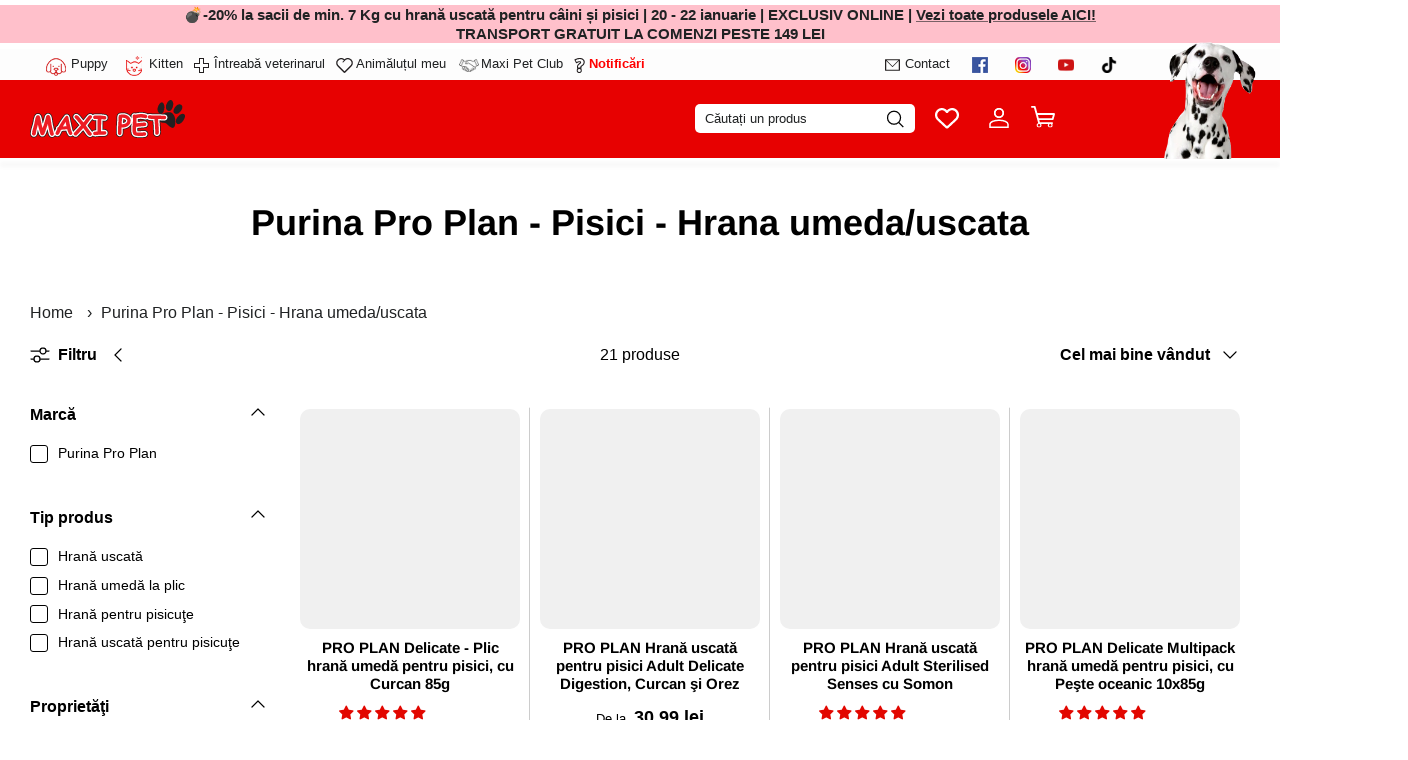

--- FILE ---
content_type: text/json
request_url: https://conf.config-security.com/model
body_size: 83
content:
{"title":"recommendation AI model (keras)","structure":"release_id=0x58:7e:79:49:66:33:4c:5b:43:65:7c:3d:2a:3b:7a:73:35:49:39:35:37:56:5c:54:6f:46:3a:31:26;keras;hn11953b2fqv7ad8xgaoww3wxqutyrefq27fmato9egk0nunq7svexe3ii9bb30oeq6m1iv1","weights":"../weights/587e7949.h5","biases":"../biases/587e7949.h5"}

--- FILE ---
content_type: image/svg+xml
request_url: https://maxi-pet.ro/cdn/shop/files/ico-mail.svg?v=1687861660
body_size: -315
content:
<?xml version="1.0" encoding="utf-8"?>
<!-- Generator: Adobe Illustrator 17.0.0, SVG Export Plug-In . SVG Version: 6.00 Build 0)  -->
<!DOCTYPE svg PUBLIC "-//W3C//DTD SVG 1.1//EN" "http://www.w3.org/Graphics/SVG/1.1/DTD/svg11.dtd">
<svg version="1.1" id="Layer_1" xmlns="http://www.w3.org/2000/svg" xmlns:xlink="http://www.w3.org/1999/xlink" x="0px" y="0px"
	 width="12.808px" height="10px" viewBox="0 0 12.808 10" enable-background="new 0 0 12.808 10" xml:space="preserve">
<path fill="#242021" d="M0.492,0h0.01h11.815c0.269,0,0.492,0.223,0.492,0.494v0.013v9.002c0,0.271-0.223,0.492-0.492,0.492h-0.015
	H0.492C0.218,10,0,9.78,0,9.508V9.496V0.494C0,0.223,0.218,0,0.492,0L0.492,0z M11.825,1.414L11.825,1.414l-5.21,5.21
	c-0.117,0.117-0.304,0.117-0.421,0l-5.21-5.208v7.597h10.841V1.414L11.825,1.414z M11.414,0.986L11.414,0.986H1.389l5.013,5.013
	L11.414,0.986L11.414,0.986z"/>
</svg>


--- FILE ---
content_type: text/javascript
request_url: https://themeassets.aws-dns.uncomplicatedapps.com/shopify/maxi-pet-online.myshopify.com-catlist.min.js?cbi=2.10.0.7
body_size: 13532
content:
/**
 * @preserve breadcrumbs - v2.1.118 - maxi-pet-online.myshopify.com
 * @licence (c) 2016-2024 Zoom Buzz Ltd
 * Categories last refreshed at 2025-01-10T10:58:14.165Z
 * PLEASE DO NOT CHANGE THIS FILE as it is auto-regenerated on category refresh
 */

!function(){var e,t={},n="/products/",i="/collections/",r="activecat",l="activecatpeer",a="Loading...",o={"&":"&amp;","<":"&lt;",">":"&gt;"},s=null,c=function(e,t){return null!=e&&null!=e&&(e.classList?e.classList.contains(t):!!e.className.match(new RegExp("(\\s|^)"+t+"(\\s|$)")))},u=function(e,t){null!=e&&(e.classList?e.classList.add(t):c(e,t)||(e.className+=" "+t))},d=function(e,t){if(null!=e)if(e.classList)e.classList.remove(t);else if(c(e,t)){var n=new RegExp("(\\s|^)"+t+"(\\s|$)");e.className=e.className.replace(n," ")}},f=function(e,t){var n=[];if(t||void 0!==e.url&&(n=[{title:e.title,url:e.url,pointer:e}]),null!=e.links&&void 0!==e.links.length)for(var i=0;i<e.links.length;++i){var r=f(e.links[i],!1);n.push.apply(n,r)}return n},g=function(e,t){if(void 0!==t&&(e.parent=t),null!=e.links&&void 0!==e.links.length)for(var n=0;n<e.links.length;++n)g(e.links[n],e)},p=function(e){if(void 0!==s.country_code_prepend)return s.country_code_prepend;void 0===e&&(e=w());var t="";return"/"==e[0]&&("/"==e[3]&&(t=e.substring(0,3)),"/"!=e[6]||"-"!=e[3]&&"_"!=e[3]||(t=e.substring(0,6))),s.country_code_prepend=t,t},m=function(e,t){if(e=function(e){var t=p(e);return e.substring(t.length)}(e),(r=v(e,t)).length>0)return r;var r,l,a,o,s,c;e=decodeURI(e);return(r=v(e,t)).length>0||(-1!=(l=e.indexOf(n))&&-1!=(a=e.indexOf(i))&&(o=e.substring(0,l),r=v(o,t)),-1!=(a=e.indexOf(i))&&-1!=(s=e.indexOf("/",a+13+1))&&(c=e.substring(0,s),r=v(c,t))),r},v=function(e,t){for(var n=[],i=0;i<t.length;++i)if(t[i].url==e){if(-1==e.indexOf("/",1))continue;n[n.length]=t[i].pointer}return n},h=function(e,t){for(;void 0!==e.parent&&e.parent!=e&&(void 0!==(n=e.parent).parent&&null!==n.parent);)t(e),e=e.parent;var n},y=function(e){var t=[];return h(e,(function(e){t[t.length]=e.parent})),t},b=function(e){var n=e.peer_index;return h(e,(function(e){n=e.parent.peer_index+"-"+n})),t&&t.baseId&&(n=t.baseId+"-"+n),n},_=function(){return t.override_path?t.override_path:window.location.pathname},k=function(){return t.override_querystring?t.override_querystring:window.location.search},L=function(){return t.override_referrer_path?window.location.origin+t.override_referrer_path:document.referrer},w=function(e){var t=!1,n="unknown",i=document.getElementById("uncomplicated-meta-hintedpath");if(null!==i&&(t=i.dataset.hintedpath,n=i.dataset.hintedmethod),n&&"product_metafield_reference"===n)return t;if(n&&"product_metafield"===n)return t;if(e&&1===e&&L()){var r;if(_()&&(r=E(_(),!0)))return r;var l=document.getElementById("uncomplicated-meta-ignorereferrer"),a=new URL(L());if(!l&&a&&a.pathname&&(r=E(a.pathname,!1)))return r}return t||_()},E=function(e,t){if(e&&e.indexOf){var r=e.indexOf(n),l=-1!==r;if(!l||l&&t)if(-1!==e.indexOf(i))return-1!==r?e.substring(0,r):e}return!1},B=function(e,t,n){for(var i=0;i<=n;++i)if(e.title==t[i].title&&e.url==t[i].url)return!0;return!1},I=function(e){return T(e.url)},T=function(e){var t=w();return e===t||e===decodeURI(t)},x=function(e,t){var n=new Image;n.onload=n.onerror=function(){e.apply(this)},n.src=t},H=function(e,t,n){var i;if(null!=e.links&&void 0!==e.links.length)for(var r=0;r<e.links.length;++r)(i=e.links[r])==t||u(document.getElementById(b(i)),n)},M=function(e,n,i){var r="";if(t&&t.baseId&&(r=t.baseId),void 0!==e&&e.length>0){if(void 0!==e[0][r+"tagged-"+n])return;e[0][r+"tagged-"+n]=!0;for(var l=0;l<e.length;++l)u(document.getElementById(b(e[l])),n),i&&M(e[l].links,n,i)}},N=function(e){if(e.dataset.renderStatus){var t=parseInt(e.dataset.renderStatus);if(t>=1048576)return!0;t>=0&&(e.dataset.renderStatus=""+(t+1024))}return!1},C=function(e,t,n){var i="";if(i+='<ul id="'+t+'" class="'+e.join(" ")+'">',null!=n.links&&void 0!==n.links.length)for(var r=0;r<n.links.length;++r)i+=O("li",n.links[r],0,"",!0);else i+="<li>No links available</li>";return i+="</ul>"},O=function(e,n,i,l,a){var o="",s="",c="",u="";if(void 0===l&&(l=""),void 0!==i&&(c+="level-"+i+" absolute-level-"+i+" relative-level-"+i,u+=' data-level="'+i+'"'),i>4&&(c+=" relative-level-gt4"),void 0!==n.products_count&&0==n.products_count&&void 0===n.links&&(c+=" catpc-zero"),I(n)&&(c+=" "+r),void 0!==n.peer_index&&(l.length>0&&(l+="-"),l+=n.peer_index),t&&t.baseId&&(s=t.baseId+"-"),o+="<"+e+' id="'+(s+=l)+'" class="'+c+'"'+u+">",void 0===n.url||I(n)||(o+='<a href="'+A(n.url)+'">'),o+=n.title,void 0!==n.products_count&&"h1"!=e&&(o+=' <span class="pc',0==n.products_count&&(o+=" pc-zero-hide"),o+='" data-count="'+n.products_count+'">('+n.products_count+")</span>"),void 0===n.url||I(n)||(o+="</a>"),o+="</"+e+">",a&&null!=n.links&&void 0!==n.links.length)for(var d=0;d<n.links.length;++d)o+=O(e,n.links[d],i+1,l,a);return o},S=function(e,t,n){var i="";if(i+='<select id="'+t+'" class="'+e.join(" ")+'">',i+='<option value="" selected="selected" disabled="disabled">'+("<Jump to a category>".replace(/[&<>]/g,(function(e){return o[e]||e}))+"</option>"),null!=n.links&&void 0!==n.links.length)for(var r=0;r<n.links.length;++r)i+=z("option",n.links[r],0,"",!0);return i+="</select>"},z=function(e,t,n,i,l){var a="<"+e;if(void 0!==t.url&&(a+=' value="'+A(t.url)+'"',I(t)&&(a+=' class="'+r+'"')),a+=">",a+=i+t.title,a+="</"+e+">",l&&null!=t.links&&void 0!==t.links.length)for(var o=0;o<t.links.length;++o)a+=z(e,t.links[o],n+1,i+"--- ",l);return a},j=function(e,t){for(var n=[],i=0,r=0;r<t;++r){var l=document.getElementById("uncomplicated-category-icon-"+r).getElementsByClassName("subcat-grid-link__image")[0];n[n.length]=l,l.style.height="auto",l.clientHeight>i&&(i=l.clientHeight)}for(r=0;r<n.length;++r){l=n[r];i>0&&(l.style.height=i+"px")}},A=function(e){return p()+e},P=function(e,t,n,i,r){null==r&&(r=0);var l=!0;if(void 0!==this[e]&&this[e])switch(r){case 0:clearTimeout(this[e]),this[e]=setTimeout(this[e+"__function"],i),l=!1,n();break;case 1:this[e+"__function"](!1),l=!0}else l=!0;l&&(this[e+"__function"]=function(i){null==i&&(i=!0),i?t():n(),clearTimeout(this[e]),this[e]=null,this[e+"__function"]=null},this[e]=setTimeout(this[e+"__function"],i))},R={clearCachedProcessing:function(){s.processed_table=[],s.country_code_prepend=void 0},processed:function(e,t){return s.processed_table=s.processed_table||{},void 0===t?void 0!==s.processed_table[e]:(s.processed_table[e]=t,!0)},getMatchesForMostAppropriateCategory:function(e,t){var i=t?s.matches:null;if(!i||!i.length){var r=f(e,!0);_()&&function(e){if(e&&e.indexOf){var t=e.indexOf(n);if(-1!=t)return e.substring(t)}return!1}(_())?(i=m(w(1),r))&&i.length||(i=m(w(0),r)):i=m(w(),r)}return t&&i&&i.length&&(s.matches=i),i},processCategorySelect:function(e,t,n){if(!N(e)&&(e.classList&&e.classList.contains("show-extension")&&(e.outerHTML=S(Array.from(e.classList),e.id,n),e=document.getElementById(e.id)),function(e,t,n){if("load"==t&&"complete"==document.readyState)return n();var i=this,r=function(){n.apply(i,arguments)};e.addEventListener?e.addEventListener(t,r,!1):e.attachEvent?e.attachEvent("on"+t,r):window["on"+t]=r}(e,"change",(function(e){if(null!=e.target&&null!=e.target.value&&""!=e.target.value){var t=e.target.value;window.location=t}})),null!=t&&0!=t.length))for(var i=0;i<e.options.length;i++)if(null!=e.options[i].value&&""!=e.options[i].value&&e.options[i].value==t[0].url){e.selectedIndex=i;break}},processCategoryList:function(e,t,n){if(!N(e))if(e.classList&&e.classList.contains("show-extension")&&(e.outerHTML=C(Array.from(e.classList),e.id,n),e=document.getElementById(e.id)),void 0!==t.length&&t.length>0)for(var i=0;i<t.length;++i){var a=t[i],o=B(a,t,i-1),s=y(a);if(null==s.length||0==s.length)H(a.parent,a,l);else for(var c=0;c<s.length;++c){var d=s[c];u(document.getElementById(b(d)),"supercat"),0==c&&H(d,a,l),void 0!==d.parent&&H(d.parent,d,"supercatpeer")}var f=document.getElementById(b(a));null!=f&&(u(f,r),o&&u(f,"activeduplicat"),I(a)&&(f.innerHTML=f.innerHTML.replace(/<a/,"<span").replace(/a>/,"span>")),M(a.links,"subcatdirect",!1),M(a.links,"subcat",!0),o&&M(a.links,"subduplicat",!0))}else u(e,"no-active-cat")},processCategoryBreadcrumb:function(e,t,n){if(!N(e)){var i;if(null===n.links)i=[{url:"#",title:"Your category list is empty, which makes generating breadcrumbs impossible.  Please refresh the category list in the admin interface.",innerHTML:"Empty category list"}];else{if(null==t||0==t.length)return;i=y(t[0])}var r=document.getElementById("uncomplicated-category-breadcrumb-top-separator"),l=r,a=document.getElementById("uncomplicated-category-breadcrumb-model-item");if(a&&l)for(var o=i.length-1;o>=0;--o){var s=a.cloneNode(!0);s.id="uncomplicated-category-breadcrumb-inserted-"+o,s.href=A(void 0!==i[o].url?i[o].url:"/"),s.title=i[o].title,s.innerHTML=void 0!==i[o].innerHTML?i[o].innerHTML:i[o].title;var c=l.cloneNode(!0);c.id="uncomplicated-category-breadcrumb-insertedsep-"+o,e.insertBefore(c,r),e.insertBefore(s,r)}var u=document.getElementById("uncomplicated-category-breadcrumb-final-item");u&&t.length>0&&(u.href=A(t[0].url),u.title=t[0].title,u.innerHTML=t[0].title)}},processBreadcrumbMetadataJSONLD:function(e){if(null!=e&&0!=e.length){var t=document.getElementsByTagName("head")[0],n=document.createElement("script");n.type="application/ld+json",n.innerHTML="",void 0!==JSON&&void 0!==JSON.stringify&&(n.innerHTML=JSON.stringify(function(e){var t=function(e){var t=[];if(0==e.length)return t;for(var n=e.length-1;n>=0;--n)t[t.length]=e[n];return t}(y(e[0]));t[t.length]=e[0];for(var n={"@context":"http://schema.org","@type":"BreadcrumbList",itemListElement:[]},i=0;i<t.length;++i){var r={},l={"@type":"ListItem"};l.position=i+1,l.item=r,r["@id"]=void 0!==t[i].url?t[i].url:"/",r.name=t[i].title,n.itemListElement[n.itemListElement.length]=l}return n}(e))),t.appendChild(n)}},processBreadcrumbShortLinkFix:function(e){if(null!=e&&0!=e.length&&!(-1!==_().indexOf(n)))for(var t=document.querySelectorAll("body div div a"),i=function(e){var t=e[0].url;return"/"!==t[t.length-1]&&(t[t.length]="/"),t}(e),r="/products/",l=0;l<t.length;++l){var a=t[l];"#"!==a.getAttribute("href")&&(a.pathname&&a.pathname.length>10&&a.pathname.substr(0,10)===r&&(a.pathname=i+a.pathname))}},processCategoryIcons:function(e,t){if(!t||!t.length)return!1;var n=t[0];if(!n.links||!n.links.length)return!1;if(e.classList&&e.classList.contains("show-onlyonfirst")){const e=new URLSearchParams(k()),t=Object.fromEntries(e.entries());if(t.page&&t.page>=2)return!1}var i=e,r=e.getElementsByClassName("subcat-grid-item");if(0===r.length)return!1;var l=r[0],o=function(){P("icons_window_resized",(function(){null!=n.links&&void 0!==n.links.length&&j(0,n.links.length)}),(function(){}),200,1)};!function(e,t,n){if(null!=e.links&&void 0!==e.links.length)for(var i=1;i<e.links.length;++i){var r="uncomplicated-category-icon-"+i;if(!document.getElementById(r)){var l=t.cloneNode(!0);l.id=r,n.appendChild(l)}}}(n,l,i);var s=e.getElementsByClassName("subcat-terminator");if(s&&s.length&&s.length>0){var c=s[0];e.removeChild(c),i.appendChild(c)}"none"===e.style.display&&(e.style.display="block"),"hidden"===e.style.visibility&&(e.style.visibility="visible"),e.classList.contains("subcatzero")&&d(e,"subcatzero"),e.classList.contains("subcatzerojs")&&d(e,"subcatzerojs"),function(e,t,n){if(null!=e.links&&void 0!==e.links.length){for(var i=0;i<e.links.length;++i){var r=e.links[i],l=document.getElementById("uncomplicated-category-icon-"+i);l||(l=document.getElementById("uncomplicated-category-icon-inserted-"+i));var o=!1,s=l.getElementsByClassName("subcat-grid-link")[0];s.href&&"#"===s.getAttribute("href")&&(s.dataset&&(s.dataset.replacedHref=s.href),s.href=A(r.url));var c=s.getElementsByClassName("subcat-grid-link__title")[0];if(c.innerHTML&&c.innerHTML.substring&&c.innerHTML.substring(0,10)===a&&(c.dataset&&(c.dataset.replacedTitle=c.innerHTML),c.innerHTML=r.title,o=!0,void 0!==r.products_count)){var f="";0===r.products_count?(f=' <span class="pc pc-zero-hide" data-count="'+r.products_count+'">('+r.products_count+")</span>",l.className+=" has-no-products"):f=' <span class="pc" data-count="'+r.products_count+'">('+r.products_count+")</span>",c.innerHTML+=""+f}var g=s.getElementsByClassName("subcat-grid-link__image-img")[0];g&&"loading collection image"===g.alt&&(g.dataset&&(g.dataset.replacedAlt=g.alt),g.alt="Sub-category: "+r.title,void 0!==r.image_url?function(e,n){x((function(){e.src=n,t.apply()}),r.image_url)}(g,r.image_url):(l.className+=" has-no-image",g.dataset.nocollimage?g.src=g.dataset.nocollimage:g.src=g.src.replace("loading-image-for-this-collection.png","no-image-for-this-collection.png"))),o&&l.classList&&(u(l,"subcat-shown"),d(l,"subcat-hidden"))}for(var p=e.links.length;p<n.length;++p){var m=document.getElementById("uncomplicated-category-icon-"+p);if(m){var v=m.getElementsByClassName("subcat-grid-link__title")[0];v.innerHTML&&v.innerHTML===a&&(m.style.display="none")}}}}(n,o,r),null!=n.links&&void 0!==n.links.length&&j(0,n.links.length),window.addEventListener&&window.addEventListener("resize",o,!0);var f=document.getElementById("uncomplicated-icons-design_mode-placeholder");return null!==f&&(f.style.display="none"),!0},extendjQuery:function(e){e.fn.getBg=function(){return e(this).parents().filter((function(){var t=e(this).css("background-color");return"transparent"!=t&&"rgba(0, 0, 0, 0)"!=t})).eq(0).css("background-color")};var t=e.expr[":"];t.focus||(t.focus=function(e){return e===document.activeElement&&(e.type||e.href)})},setOptions:function(e){t=e},getCurrentUrlPathname:w,getWindowLocationQueryString:k,doublyLinkTree:g,alreadyPrerendered:N,warn:function(e){console.log("uncompt: "+e)},renderCategories:C,renderCategories_createBranch:O,linksToCurrentPage:T,buffer:P,version:"2.1.0"};e=R,void 0===window.uncompt_common?window.uncompt_common={lib:e}:(window.uncompt_common.other_instances=window.uncompt_common.other_instances||[],window.uncompt_common.other_instances.push(e)),null==s&&(s=window.uncompt_common)}();
!function(){var i={title:"Meniu Breadcrumbs",handle:"meniu-breadcrumbs",peer_index:18,links:[{title:"Produse Câini",handle:"612292821273-child-03180a3704865243c9eb4612268d6709-legacy-produse-caini",peer_index:0,levels:2,links_size:10,links:[{title:"Câini - Promotii",url:"/collections/caini-promotii",peer_index:0,levels:0,links_size:0,coll_url:"/collections/caini-promotii",coll_handle:"caini-promotii",id:"456230764825",products_count:"204",parent_linklist_handle:"612292821273-child-03180a3704865243c9eb4612268d6709-legacy-produse-caini"},{title:"Hrană pentru câini",handle:"612292854041-child-6eeace5e1b404e1194bd09d0fe106f76-legacy-hrana-pentru-caini",peer_index:1,levels:1,links_size:2,links:[{title:"Hrană uscată Câini",url:"/collections/caini-hrana-pentru-caini-hrana-uscata",peer_index:0,levels:0,links_size:0,coll_url:"/collections/caini-hrana-pentru-caini-hrana-uscata",coll_handle:"caini-hrana-pentru-caini-hrana-uscata",id:"448125206809",products_count:"373",image_url:"//maxi-pet.ro/cdn/shop/collections/1_480x480.png?v=1712925921",parent_linklist_handle:"612292854041-child-6eeace5e1b404e1194bd09d0fe106f76-legacy-hrana-pentru-caini"},{title:"Hrană umedă Câini",url:"/collections/caini-hrana-umeda",peer_index:1,levels:0,links_size:0,coll_url:"/collections/caini-hrana-umeda",coll_handle:"caini-hrana-umeda",id:"477055025433",products_count:"336",image_url:"//maxi-pet.ro/cdn/shop/collections/2_480x480.png?v=1712925898",parent_linklist_handle:"612292854041-child-6eeace5e1b404e1194bd09d0fe106f76-legacy-hrana-pentru-caini"}],url:"/collections/caini-hrana-pentru-caini",id:"448125174041",image_url:"//maxi-pet.ro/cdn/shop/collections/Caini_Hrana_6559c1de-8dbb-4054-8715-30a1fb36b8d4_1_480x480.png?v=1713262581",products_count:"809",coll_handle:"caini-hrana-pentru-caini",coll_url:"/collections/caini-hrana-pentru-caini",parent_linklist_handle:"612292821273-child-03180a3704865243c9eb4612268d6709-legacy-produse-caini"},{title:"Diete veterinare Câini",url:"/collections/caini-diete-veterinare",peer_index:2,levels:0,links_size:0,coll_url:"/collections/caini-diete-veterinare",coll_handle:"caini-diete-veterinare",id:"448128909593",products_count:"181",image_url:"//maxi-pet.ro/cdn/shop/collections/Untitled_design_13_480x480.png?v=1713180759",parent_linklist_handle:"612292821273-child-03180a3704865243c9eb4612268d6709-legacy-produse-caini"},{title:"Accesorii câini",handle:"612292985113-child-49f49d9b6fb49acdd0f626674fc2fe9b-legacy-accesorii-caini",peer_index:3,levels:1,links_size:6,links:[{title:"Jucării pentru câini",url:"/collections/caini-jucarii-pentru-caini",peer_index:0,levels:0,links_size:0,coll_url:"/collections/caini-jucarii-pentru-caini",coll_handle:"caini-jucarii-pentru-caini",id:"452779507993",products_count:"529",image_url:"//maxi-pet.ro/cdn/shop/collections/Untitled_design_51_480x480.png?v=1715589262",parent_linklist_handle:"612292985113-child-49f49d9b6fb49acdd0f626674fc2fe9b-legacy-accesorii-caini"},{title:"Câini Castroane, boluri şi accesorii",url:"/collections/caini-castroane-boluri-si-accesorii",peer_index:1,levels:0,links_size:0,coll_url:"/collections/caini-castroane-boluri-si-accesorii",coll_handle:"caini-castroane-boluri-si-accesorii",id:"448126648601",products_count:"158",image_url:"//maxi-pet.ro/cdn/shop/collections/Caini_Castroane_480x480.png?v=1715589451",parent_linklist_handle:"612292985113-child-49f49d9b6fb49acdd0f626674fc2fe9b-legacy-accesorii-caini"},{title:"Câini Zgărzi, lese, hamuri şi adresiere",url:"/collections/caini-zgarzi-lese-hamuri-si-adresiere",peer_index:2,levels:0,links_size:0,coll_url:"/collections/caini-zgarzi-lese-hamuri-si-adresiere",coll_handle:"caini-zgarzi-lese-hamuri-si-adresiere",id:"448125534489",products_count:"325",image_url:"//maxi-pet.ro/cdn/shop/collections/Caini_Accesorii_480x480.png?v=1715589572",parent_linklist_handle:"612292985113-child-49f49d9b6fb49acdd0f626674fc2fe9b-legacy-accesorii-caini"},{title:"Câini Îmbrăcăminte, încălţăminte şi accesorii",url:"/collections/caini-imbracaminte-incaltaminte-si-accesorii",peer_index:3,levels:0,links_size:0,coll_url:"/collections/caini-imbracaminte-incaltaminte-si-accesorii",coll_handle:"caini-imbracaminte-incaltaminte-si-accesorii",id:"452780065049",products_count:"190",image_url:"//maxi-pet.ro/cdn/shop/collections/Untitled_design_54_480x480.png?v=1715589638",parent_linklist_handle:"612292985113-child-49f49d9b6fb49acdd0f626674fc2fe9b-legacy-accesorii-caini"},{title:"Câini - Culcușuri și paturi",url:"/collections/culcusuri-si-paturi-caini-1",peer_index:4,levels:0,links_size:0,coll_url:"/collections/culcusuri-si-paturi-caini-1",coll_handle:"culcusuri-si-paturi-caini-1",id:"479140380953",products_count:"126",parent_linklist_handle:"612292985113-child-49f49d9b6fb49acdd0f626674fc2fe9b-legacy-accesorii-caini"},{title:"Câini Decoraţiuni pentru casă",url:"/collections/caini-decoratiuni-pentru-casa",peer_index:5,levels:0,links_size:0,coll_url:"/collections/caini-decoratiuni-pentru-casa",coll_handle:"caini-decoratiuni-pentru-casa",id:"452780228889",products_count:"1",image_url:"//maxi-pet.ro/cdn/shop/collections/Untitled_design_57_480x480.png?v=1715589773",parent_linklist_handle:"612292985113-child-49f49d9b6fb49acdd0f626674fc2fe9b-legacy-accesorii-caini"}],url:"/collections/accesorii-caini-1",id:"476192309529",products_count:"431",coll_handle:"accesorii-caini-1",coll_url:"/collections/accesorii-caini-1",parent_linklist_handle:"612292821273-child-03180a3704865243c9eb4612268d6709-legacy-produse-caini"},{title:"Suplimente si recompense câini",handle:"612293214489-child-9109263cd7567eb878edf2579cc2a786-legacy-suplimente-si-recompense-caini",peer_index:4,levels:1,links_size:2,links:[{title:"Câini Suplimente nutritive",url:"/collections/caini-suplimente-nutritive",peer_index:0,levels:0,links_size:0,coll_url:"/collections/caini-suplimente-nutritive",coll_handle:"caini-suplimente-nutritive",id:"448127336729",products_count:"113",image_url:"//maxi-pet.ro/cdn/shop/collections/Caini_Suplimente_480x480.png?v=1715254130",parent_linklist_handle:"612293214489-child-9109263cd7567eb878edf2579cc2a786-legacy-suplimente-si-recompense-caini"},{title:"Câini Recompense şi delicatese",url:"/collections/caini-recompense-si-delicatese",peer_index:1,levels:0,links_size:0,coll_url:"/collections/caini-recompense-si-delicatese",coll_handle:"caini-recompense-si-delicatese",id:"448127238425",products_count:"483",image_url:"//maxi-pet.ro/cdn/shop/collections/Caini_Recompense_480x480.png?v=1715254137",parent_linklist_handle:"612293214489-child-9109263cd7567eb878edf2579cc2a786-legacy-suplimente-si-recompense-caini"}],url:"/collections/suplimente-si-recompense-caini",id:"476192899353",products_count:"495",coll_handle:"suplimente-si-recompense-caini",coll_url:"/collections/suplimente-si-recompense-caini",parent_linklist_handle:"612292821273-child-03180a3704865243c9eb4612268d6709-legacy-produse-caini"},{title:"Transport câini",handle:"612293312793-child-be6e01a101d3b12da6c6ee19fa0c1e52-legacy-transport-caini",peer_index:5,levels:1,links_size:3,links:[{title:"Câini Transportoare, genţi, cuşti",url:"/collections/caini-transportoare-genti-custi",peer_index:0,levels:0,links_size:0,coll_url:"/collections/caini-transportoare-genti-custi",coll_handle:"caini-transportoare-genti-custi",id:"448125796633",products_count:"77",image_url:"//maxi-pet.ro/cdn/shop/collections/Caini_Transport_480x480.png?v=1715590360",parent_linklist_handle:"612293312793-child-be6e01a101d3b12da6c6ee19fa0c1e52-legacy-transport-caini"},{title:"Câini Echipament pentru călătoria cu maşina",url:"/collections/caini-echipament-pentru-calatoria-cu-masina",peer_index:1,levels:0,links_size:0,coll_url:"/collections/caini-echipament-pentru-calatoria-cu-masina",coll_handle:"caini-echipament-pentru-calatoria-cu-masina",id:"452779540761",products_count:"28",image_url:"//maxi-pet.ro/cdn/shop/collections/Untitled_design_59_480x480.png?v=1715590401",parent_linklist_handle:"612293312793-child-be6e01a101d3b12da6c6ee19fa0c1e52-legacy-transport-caini"},{title:"Câini Petrecerea timpului în aer liber",url:"/collections/caini-petrecerea-timpului-in-aer-liber",peer_index:2,levels:0,links_size:0,coll_url:"/collections/caini-petrecerea-timpului-in-aer-liber",coll_handle:"caini-petrecerea-timpului-in-aer-liber",id:"452779704601",products_count:"66",image_url:"//maxi-pet.ro/cdn/shop/collections/Untitled_design_60_480x480.png?v=1715590478",parent_linklist_handle:"612293312793-child-be6e01a101d3b12da6c6ee19fa0c1e52-legacy-transport-caini"}],url:"/collections/transport-caini",id:"476193194265",products_count:"141",coll_handle:"transport-caini",coll_url:"/collections/transport-caini",parent_linklist_handle:"612292821273-child-03180a3704865243c9eb4612268d6709-legacy-produse-caini"},{title:"Antiparazitare caini",handle:"612293443865-child-a2686d91bd9c63d77fa916c2e8d75b96-legacy-antiparazitare-caini",peer_index:6,levels:1,links_size:2,links:[{title:"Câini Înlăturarea de purici, căpuşe şi tânţari",url:"/collections/caini-inlaturarea-de-purici-capuse-si-tantari",peer_index:0,levels:0,links_size:0,coll_url:"/collections/caini-inlaturarea-de-purici-capuse-si-tantari",coll_handle:"caini-inlaturarea-de-purici-capuse-si-tantari",id:"452778819865",products_count:"25",image_url:"//maxi-pet.ro/cdn/shop/collections/Untitled_design_64_480x480.png?v=1715591090",parent_linklist_handle:"612293443865-child-a2686d91bd9c63d77fa916c2e8d75b96-legacy-antiparazitare-caini"},{title:"Câini Produse împotriva paraziţilor interni",url:"/collections/caini-produse-impotriva-parazitilor-interni",peer_index:1,levels:0,links_size:0,coll_url:"/collections/caini-produse-impotriva-parazitilor-interni",coll_handle:"caini-produse-impotriva-parazitilor-interni",id:"452780196121",products_count:"1",image_url:"//maxi-pet.ro/cdn/shop/collections/Caini_Antiparazitare_480x480.png?v=1715591168",parent_linklist_handle:"612293443865-child-a2686d91bd9c63d77fa916c2e8d75b96-legacy-antiparazitare-caini"}],url:"/collections/antiparazitare-caini",id:"476193423641",products_count:"20",coll_handle:"antiparazitare-caini",coll_url:"/collections/antiparazitare-caini",parent_linklist_handle:"612292821273-child-03180a3704865243c9eb4612268d6709-legacy-produse-caini"},{title:"Produse pentru căţeluşi Puppy",url:"/collections/caini-produse-pentru-catelusi",peer_index:7,levels:0,links_size:0,coll_url:"/collections/caini-produse-pentru-catelusi",coll_handle:"caini-produse-pentru-catelusi",id:"448126845209",products_count:"170",image_url:"//maxi-pet.ro/cdn/shop/collections/Caini_Puppy_03b573b3-94fb-4817-8064-79e584dfef8a_480x480.png?v=1713262605",parent_linklist_handle:"612292821273-child-03180a3704865243c9eb4612268d6709-legacy-produse-caini"},{title:"Cosmetica si igiena caini",handle:"612300161305-child-3fc36152cd20c18a09919ae68efbfbb1-legacy-cosmetica-si-igiena-caini",peer_index:8,levels:1,links_size:2,links:[{title:"Cosmetice si produse de igiena caini",url:"/collections/cosmetice-si-produse-de-igiena-caini",peer_index:0,levels:0,links_size:0,coll_url:"/collections/cosmetice-si-produse-de-igiena-caini",coll_handle:"cosmetice-si-produse-de-igiena-caini",id:"476193587481",products_count:"335",parent_linklist_handle:"612300161305-child-3fc36152cd20c18a09919ae68efbfbb1-legacy-cosmetica-si-igiena-caini"},{title:"Câini Igiena spaţiilor interioare/exterioare",url:"/collections/caini-igiena-spatiilor-interioare-exterioare",peer_index:1,levels:0,links_size:0,coll_url:"/collections/caini-igiena-spatiilor-interioare-exterioare",coll_handle:"caini-igiena-spatiilor-interioare-exterioare",id:"452778983705",products_count:"63",image_url:"//maxi-pet.ro/cdn/shop/collections/Untitled_design_62_480x480.png?v=1715590884",parent_linklist_handle:"612300161305-child-3fc36152cd20c18a09919ae68efbfbb1-legacy-cosmetica-si-igiena-caini"}],url:"/collections/cosmetica-si-igiena-caini",id:"476193620249",products_count:"241",coll_handle:"cosmetica-si-igiena-caini",coll_url:"/collections/cosmetica-si-igiena-caini",parent_linklist_handle:"612292821273-child-03180a3704865243c9eb4612268d6709-legacy-produse-caini"},{title:"Comportament si educatie caini",url:"/collections/comportament-si-educatie-caini",peer_index:9,levels:0,links_size:0,coll_url:"/collections/comportament-si-educatie-caini",coll_handle:"comportament-si-educatie-caini",id:"476193685785",products_count:"60",parent_linklist_handle:"612292821273-child-03180a3704865243c9eb4612268d6709-legacy-produse-caini"}],url:"/collections/caini",id:"464075030809",products_count:"3238",coll_handle:"caini",coll_url:"/collections/caini",parent_linklist_handle:"meniu-breadcrumbs"},{title:"Produse Pisici",handle:"612300292377-child-df00312efbfc8f2bac28c461c42e4eca-legacy-produse-pisici",peer_index:1,levels:2,links_size:8,links:[{title:"Hrana pentru pisici",handle:"612300325145-child-e8a3001aa488770855c43d441a824c70-legacy-hrana-pentru-pisici",peer_index:0,levels:1,links_size:3,links:[{title:"Pisici Hrană umedă",url:"/collections/pisici-hrana-umeda",peer_index:0,levels:0,links_size:0,coll_url:"/collections/pisici-hrana-umeda",coll_handle:"pisici-hrana-umeda",id:"477182132505",products_count:"743",image_url:"//maxi-pet.ro/cdn/shop/collections/2_243e2a5c-6342-4021-bc7f-58a4ff84669d_480x480.png?v=1713181888",parent_linklist_handle:"612300325145-child-e8a3001aa488770855c43d441a824c70-legacy-hrana-pentru-pisici"},{title:"Pisici Hrana uscata",url:"/collections/pisici-hrana-pentru-pisici-hrana-uscata",peer_index:1,levels:0,links_size:0,coll_url:"/collections/pisici-hrana-pentru-pisici-hrana-uscata",coll_handle:"pisici-hrana-pentru-pisici-hrana-uscata",id:"448129007897",products_count:"212",image_url:"//maxi-pet.ro/cdn/shop/collections/1_e175766a-97f4-4bcb-90b8-c402ea0b0e5b_480x480.png?v=1713181882",parent_linklist_handle:"612300325145-child-e8a3001aa488770855c43d441a824c70-legacy-hrana-pentru-pisici"},{title:"Diete veterinare pisici",url:"/collections/diete-veterinare-pisici",peer_index:2,levels:0,links_size:0,coll_url:"/collections/diete-veterinare-pisici",coll_handle:"diete-veterinare-pisici",id:"476188705049",products_count:"97",parent_linklist_handle:"612300325145-child-e8a3001aa488770855c43d441a824c70-legacy-hrana-pentru-pisici"}],url:"/collections/hrana-pentru-pisici",id:"476188573977",products_count:"325",coll_handle:"hrana-pentru-pisici",coll_url:"/collections/hrana-pentru-pisici",parent_linklist_handle:"612300292377-child-df00312efbfc8f2bac28c461c42e4eca-legacy-produse-pisici"},{title:"Suplimente si recompense Pisici",handle:"612300456217-child-9fae6f866228882fc659f0e48ee78bab-legacy-suplimente-si-recompense-pisici",peer_index:1,levels:1,links_size:2,links:[{title:"Pisici Suplimente nutritive",url:"/collections/pisici-suplimente-nutritive",peer_index:0,levels:0,links_size:0,coll_url:"/collections/pisici-suplimente-nutritive",coll_handle:"pisici-suplimente-nutritive",id:"452782162201",products_count:"87",image_url:"//maxi-pet.ro/cdn/shop/collections/Untitled_design_73_480x480.png?v=1715592517",parent_linklist_handle:"612300456217-child-9fae6f866228882fc659f0e48ee78bab-legacy-suplimente-si-recompense-pisici"},{title:"Delicatese pentru pisici",url:"/collections/delicatese-pentru-pisici",peer_index:1,levels:0,links_size:0,coll_url:"/collections/delicatese-pentru-pisici",coll_handle:"delicatese-pentru-pisici",id:"476189557017",products_count:"111",parent_linklist_handle:"612300456217-child-9fae6f866228882fc659f0e48ee78bab-legacy-suplimente-si-recompense-pisici"}],url:"/collections/suplimente-si-recompense-pisici-meniu",id:"460399542553",products_count:"42",coll_handle:"suplimente-si-recompense-pisici-meniu",coll_url:"/collections/suplimente-si-recompense-pisici-meniu",parent_linklist_handle:"612300292377-child-df00312efbfc8f2bac28c461c42e4eca-legacy-produse-pisici"},{title:"Produse pentru pisicuţe",url:"/collections/pisici-produse-pentru-pisicute-1",peer_index:2,levels:0,links_size:0,coll_url:"/collections/pisici-produse-pentru-pisicute-1",coll_handle:"pisici-produse-pentru-pisicute-1",id:"461624148249",products_count:"27",image_url:"//maxi-pet.ro/cdn/shop/collections/Untitled_design_89_480x480.png?v=1715594188",parent_linklist_handle:"612300292377-child-df00312efbfc8f2bac28c461c42e4eca-legacy-produse-pisici"},{title:"Accesorii Pisici",handle:"612300587289-child-a59163a264b2da75b32b45d919d5f024-legacy-accesorii-pisici",peer_index:3,levels:1,links_size:6,links:[{title:"Jucarii pentru pisici",url:"/collections/jucarii-pentru-pisici",peer_index:0,levels:0,links_size:0,coll_url:"/collections/jucarii-pentru-pisici",coll_handle:"jucarii-pentru-pisici",id:"476189851929",products_count:"206",parent_linklist_handle:"612300587289-child-a59163a264b2da75b32b45d919d5f024-legacy-accesorii-pisici"},{title:"Suporturi pentru ascuţit ghearele Pisici",url:"/collections/pisici-suporturi-pentru-ascutit-ghearele",peer_index:1,levels:0,links_size:0,coll_url:"/collections/pisici-suporturi-pentru-ascutit-ghearele",coll_handle:"pisici-suporturi-pentru-ascutit-ghearele",id:"452781244697",products_count:"99",image_url:"//maxi-pet.ro/cdn/shop/collections/Pisici_SuporturiAscutitGheare_480x480.png?v=1715592999",parent_linklist_handle:"612300587289-child-a59163a264b2da75b32b45d919d5f024-legacy-accesorii-pisici"},{title:"Castroane, boluri si accesorii pentru pisici",url:"/collections/castroane-boluri-si-accesorii-pentru-pisici",peer_index:2,levels:0,links_size:0,coll_url:"/collections/castroane-boluri-si-accesorii-pentru-pisici",coll_handle:"castroane-boluri-si-accesorii-pentru-pisici",id:"476190081305",products_count:"78",parent_linklist_handle:"612300587289-child-a59163a264b2da75b32b45d919d5f024-legacy-accesorii-pisici"},{title:"Zgărzi, lese, hamuri şi adresiere Pisici",url:"/collections/pisici-zgarzi-lese-hamuri-si-adresiere",peer_index:3,levels:0,links_size:0,coll_url:"/collections/pisici-zgarzi-lese-hamuri-si-adresiere",coll_handle:"pisici-zgarzi-lese-hamuri-si-adresiere",id:"452781474073",products_count:"67",image_url:"//maxi-pet.ro/cdn/shop/collections/Untitled_design_79_480x480.png?v=1715593065",parent_linklist_handle:"612300587289-child-a59163a264b2da75b32b45d919d5f024-legacy-accesorii-pisici"},{title:"Paturi si custi pentru pisici",url:"/collections/paturi-si-custi-pentru-pisici",peer_index:4,levels:0,links_size:0,coll_url:"/collections/paturi-si-custi-pentru-pisici",coll_handle:"paturi-si-custi-pentru-pisici",id:"476190277913",products_count:"44",parent_linklist_handle:"612300587289-child-a59163a264b2da75b32b45d919d5f024-legacy-accesorii-pisici"},{title:"Transportoare, genţi şi uşi Pisici ",url:"/collections/pisici-transportoare-genti-si-usi",peer_index:5,levels:0,links_size:0,coll_url:"/collections/pisici-transportoare-genti-si-usi",coll_handle:"pisici-transportoare-genti-si-usi",id:"452781310233",products_count:"48",image_url:"//maxi-pet.ro/cdn/shop/collections/Untitled_design_81_480x480.png?v=1715593132",parent_linklist_handle:"612300587289-child-a59163a264b2da75b32b45d919d5f024-legacy-accesorii-pisici"}],url:"/collections/accesorii-pisici",id:"475823964441",products_count:"524",coll_handle:"accesorii-pisici",coll_url:"/collections/accesorii-pisici",parent_linklist_handle:"612300292377-child-df00312efbfc8f2bac28c461c42e4eca-legacy-produse-pisici"},{title:"Litiere, nisip si echipamente pentru pisici",url:"/collections/litiere-nisip-si-echipamente-pentru-pisici",peer_index:4,levels:0,links_size:0,coll_url:"/collections/litiere-nisip-si-echipamente-pentru-pisici",coll_handle:"litiere-nisip-si-echipamente-pentru-pisici",id:"476190474521",products_count:"104",parent_linklist_handle:"612300292377-child-df00312efbfc8f2bac28c461c42e4eca-legacy-produse-pisici"},{title:"Cosmetica si igiena pentru pisici",handle:"612300849433-child-cf62543bbca848ef094f64310e2b920f-legacy-cosmetica-si-igiena-pentru-pisici",peer_index:5,levels:1,links_size:2,links:[{title:"Igiena spaţiilor interioare/exterioare Pisici",url:"/collections/pisici-igiena-spatiilor-interioare-exterioare",peer_index:0,levels:0,links_size:0,coll_url:"/collections/pisici-igiena-spatiilor-interioare-exterioare",coll_handle:"pisici-igiena-spatiilor-interioare-exterioare",id:"452781834521",products_count:"24",image_url:"//maxi-pet.ro/cdn/shop/collections/Untitled_design_84_480x480.png?v=1715593358",parent_linklist_handle:"612300849433-child-cf62543bbca848ef094f64310e2b920f-legacy-cosmetica-si-igiena-pentru-pisici"},{title:"Cosmetică și igienă Pisici",url:"/collections/pisici-cosmetica-%C8%99i-igiena",peer_index:1,levels:0,links_size:0,coll_url:"/collections/pisici-cosmetica-%C8%99i-igiena",coll_handle:"pisici-cosmetica-și-igiena",id:"476940796185",products_count:"174",image_url:"//maxi-pet.ro/cdn/shop/collections/Pisici_Cosmetica_480x480.png?v=1713263767",parent_linklist_handle:"612300849433-child-cf62543bbca848ef094f64310e2b920f-legacy-cosmetica-si-igiena-pentru-pisici"}],url:"/collections/cosmetica-si-igiena-pentru-pisici",id:"476190769433",products_count:"154",coll_handle:"cosmetica-si-igiena-pentru-pisici",coll_url:"/collections/cosmetica-si-igiena-pentru-pisici",parent_linklist_handle:"612300292377-child-df00312efbfc8f2bac28c461c42e4eca-legacy-produse-pisici"},{title:"Antiparazitare pisici",url:"/collections/antiparazitare-pisici",peer_index:6,levels:0,links_size:0,coll_url:"/collections/antiparazitare-pisici",coll_handle:"antiparazitare-pisici",id:"476190900505",products_count:"13",parent_linklist_handle:"612300292377-child-df00312efbfc8f2bac28c461c42e4eca-legacy-produse-pisici"},{title:"Comportament si educatie pentru pisici",url:"/collections/comportament-si-educatie-pentru-pisici",peer_index:7,levels:0,links_size:0,coll_url:"/collections/comportament-si-educatie-pentru-pisici",coll_handle:"comportament-si-educatie-pentru-pisici",id:"476190867737",products_count:"23",parent_linklist_handle:"612300292377-child-df00312efbfc8f2bac28c461c42e4eca-legacy-produse-pisici"}],url:"/collections/pisici",id:"448128942361",products_count:"2324",coll_handle:"pisici",coll_url:"/collections/pisici",parent_linklist_handle:"meniu-breadcrumbs"},{title:"Produse Animale mici",handle:"612301013273-child-d495f297581c63bf2e23f9467de94c6c-legacy-produse-animale-mici",peer_index:2,levels:2,links_size:8,links:[{title:"Animale mici promotii",url:"/collections/animale-mici-promotii",peer_index:0,levels:0,links_size:0,coll_url:"/collections/animale-mici-promotii",coll_handle:"animale-mici-promotii",id:"456230306073",products_count:"23",parent_linklist_handle:"612301013273-child-d495f297581c63bf2e23f9467de94c6c-legacy-produse-animale-mici"},{title:"Hrană pentru animale mici",url:"/collections/animale-mici-hrana-pentru-animale-mici",peer_index:1,levels:0,links_size:0,coll_url:"/collections/animale-mici-hrana-pentru-animale-mici",coll_handle:"animale-mici-hrana-pentru-animale-mici",id:"448135856409",products_count:"88",image_url:"//maxi-pet.ro/cdn/shop/collections/Hrana_236bfbcf-4ef5-4859-b2d6-a15e6e8047ab_480x480.png?v=1716888885",parent_linklist_handle:"612301013273-child-d495f297581c63bf2e23f9467de94c6c-legacy-produse-animale-mici"},{title:"Suplimente și recompense Animale Mici",handle:"612301111577-child-1b3e76630f0ecba40a90955df439eb0d-legacy-suplimente-i-recompense-animale-mici",peer_index:2,levels:1,links_size:3,links:[{title:"Suplimente nutritive Animale mici",url:"/collections/animale-mici-suplimente-nutritive",peer_index:0,levels:0,links_size:0,coll_url:"/collections/animale-mici-suplimente-nutritive",coll_handle:"animale-mici-suplimente-nutritive",id:"452786585881",products_count:"16",image_url:"//maxi-pet.ro/cdn/shop/collections/Animale_mici_suplimente_480x480.png?v=1713264059",parent_linklist_handle:"612301111577-child-1b3e76630f0ecba40a90955df439eb0d-legacy-suplimente-i-recompense-animale-mici"},{title:"Delicatese Animale mici",url:"/collections/animale-mici-delicatese",peer_index:1,levels:0,links_size:0,coll_url:"/collections/animale-mici-delicatese",coll_handle:"animale-mici-delicatese",id:"452786553113",products_count:"102",image_url:"//maxi-pet.ro/cdn/shop/collections/Untitled_design_19_480x480.png?v=1716882734",parent_linklist_handle:"612301111577-child-1b3e76630f0ecba40a90955df439eb0d-legacy-suplimente-i-recompense-animale-mici"},{title:"Blocuri minerale Animale mici",url:"/collections/animale-mici-blocuri-minerale",peer_index:2,levels:0,links_size:0,coll_url:"/collections/animale-mici-blocuri-minerale",coll_handle:"animale-mici-blocuri-minerale",id:"448136806681",products_count:"7",image_url:"//maxi-pet.ro/cdn/shop/collections/Untitled_design_20_480x480.png?v=1716882817",parent_linklist_handle:"612301111577-child-1b3e76630f0ecba40a90955df439eb0d-legacy-suplimente-i-recompense-animale-mici"}],url:"/collections/animale-mici-suplimente-%C8%99i-recompense",id:"476940927257",products_count:"98",coll_handle:"animale-mici-suplimente-și-recompense",coll_url:"/collections/animale-mici-suplimente-%C8%99i-recompense",parent_linklist_handle:"612301013273-child-d495f297581c63bf2e23f9467de94c6c-legacy-produse-animale-mici"},{title:"Transport Animale Mici",handle:"612301242649-child-c3a946fa0f64cfe5b91b6dd2db25fee5-legacy-transport-animale-mici",peer_index:3,levels:1,links_size:2,links:[{title:"Lese şi hamuri Animale mici",url:"/collections/animale-mici-lese-si-hamuri",peer_index:0,levels:0,links_size:0,coll_url:"/collections/animale-mici-lese-si-hamuri",coll_handle:"animale-mici-lese-si-hamuri",id:"448136282393",products_count:"9",image_url:"//maxi-pet.ro/cdn/shop/collections/Animale_Mici_Lesa_480x480.png?v=1716883856",parent_linklist_handle:"612301242649-child-c3a946fa0f64cfe5b91b6dd2db25fee5-legacy-transport-animale-mici"},{title:"Transportoare Animale mici ",url:"/collections/animale-mici-transportoare",peer_index:1,levels:0,links_size:0,coll_url:"/collections/animale-mici-transportoare",coll_handle:"animale-mici-transportoare",id:"448136708377",products_count:"4",image_url:"//maxi-pet.ro/cdn/shop/collections/Untitled_design_28_480x480.png?v=1716883813",parent_linklist_handle:"612301242649-child-c3a946fa0f64cfe5b91b6dd2db25fee5-legacy-transport-animale-mici"}],url:"/collections/animale-mici-transport",id:"476941189401",products_count:"13",coll_handle:"animale-mici-transport",coll_url:"/collections/animale-mici-transport",parent_linklist_handle:"612301013273-child-d495f297581c63bf2e23f9467de94c6c-legacy-produse-animale-mici"},{title:"Cuşti şi ţarcuri Animale mici",url:"/collections/animale-mici-custi-si-tarcuri",peer_index:4,levels:0,links_size:0,coll_url:"/collections/animale-mici-custi-si-tarcuri",coll_handle:"animale-mici-custi-si-tarcuri",id:"474971603225",products_count:"56",image_url:"//maxi-pet.ro/cdn/shop/collections/Untitled_design_21_480x480.png?v=1716883257",parent_linklist_handle:"612301013273-child-d495f297581c63bf2e23f9467de94c6c-legacy-produse-animale-mici"},{title:"Igienă şi îngrijire Animale mici",url:"/collections/animale-mici-igiena-si-ingrijire-animale-si-custi",peer_index:5,levels:0,links_size:0,coll_url:"/collections/animale-mici-igiena-si-ingrijire-animale-si-custi",coll_handle:"animale-mici-igiena-si-ingrijire-animale-si-custi",id:"452786618649",products_count:"27",image_url:"//maxi-pet.ro/cdn/shop/collections/Animale_Mici_Ingrijire_480x480.png?v=1713264093",parent_linklist_handle:"612301013273-child-d495f297581c63bf2e23f9467de94c6c-legacy-produse-animale-mici"},{title:"Litiere, nisip şi echipamente Animale mici ",url:"/collections/animale-mici-litiere-nisip-si-echipamente",peer_index:6,levels:0,links_size:0,coll_url:"/collections/animale-mici-litiere-nisip-si-echipamente",coll_handle:"animale-mici-litiere-nisip-si-echipamente",id:"448136479001",products_count:"6",image_url:"//maxi-pet.ro/cdn/shop/collections/Animale_Mici_Litiere_480x480.png?v=1713264136",parent_linklist_handle:"612301013273-child-d495f297581c63bf2e23f9467de94c6c-legacy-produse-animale-mici"},{title:"Accesorii Animale Mici",handle:"612301439257-child-a6488c6b6be37bda66dc5918bc2a4b22-legacy-accesorii-animale-mici",peer_index:7,levels:1,links_size:4,links:[{title:"Jucării pentru animale mici ",url:"/collections/animale-mici-jucarii-pentru-animale-mici",peer_index:0,levels:0,links_size:0,coll_url:"/collections/animale-mici-jucarii-pentru-animale-mici",coll_handle:"animale-mici-jucarii-pentru-animale-mici",id:"448136544537",products_count:"65",image_url:"//maxi-pet.ro/cdn/shop/collections/Untitled_design_25_480x480.png?v=1716883458",parent_linklist_handle:"612301439257-child-a6488c6b6be37bda66dc5918bc2a4b22-legacy-accesorii-animale-mici"},{title:"Fân Animale mici",url:"/collections/animale-mici-fan",peer_index:1,levels:0,links_size:0,coll_url:"/collections/animale-mici-fan",coll_handle:"animale-mici-fan",id:"452786520345",products_count:"25",image_url:"//maxi-pet.ro/cdn/shop/collections/Untitled_design_16_480x480.png?v=1716882005",parent_linklist_handle:"612301439257-child-a6488c6b6be37bda66dc5918bc2a4b22-legacy-accesorii-animale-mici"},{title:"Castroane, boluri, adăpătoare Animale mici",url:"/collections/animale-mici-castroane-boluri-adapatoare",peer_index:2,levels:0,links_size:0,coll_url:"/collections/animale-mici-castroane-boluri-adapatoare",coll_handle:"animale-mici-castroane-boluri-adapatoare",id:"448136511769",products_count:"36",image_url:"//maxi-pet.ro/cdn/shop/collections/Untitled_design_23_480x480.png?v=1716883308",parent_linklist_handle:"612301439257-child-a6488c6b6be37bda66dc5918bc2a4b22-legacy-accesorii-animale-mici"},{title:"Aşternut Animale mici",url:"/collections/animale-mici-asternut",peer_index:3,levels:0,links_size:0,coll_url:"/collections/animale-mici-asternut",coll_handle:"animale-mici-asternut",id:"452787011865",products_count:"30",image_url:"//maxi-pet.ro/cdn/shop/collections/Untitled_design_22_480x480.png?v=1716883275",parent_linklist_handle:"612301439257-child-a6488c6b6be37bda66dc5918bc2a4b22-legacy-accesorii-animale-mici"}],url:"/collections/accesorii-animale-mici",id:"475824029977",products_count:"148",coll_handle:"accesorii-animale-mici",coll_url:"/collections/accesorii-animale-mici",parent_linklist_handle:"612301013273-child-d495f297581c63bf2e23f9467de94c6c-legacy-produse-animale-mici"}],url:"/collections/animale-mici",id:"448135823641",products_count:"491",coll_handle:"animale-mici",coll_url:"/collections/animale-mici",parent_linklist_handle:"meniu-breadcrumbs"},{title:"Produse Păsări",handle:"612304716057-child-c3890afe1a3e70daf545d398450f0a89-legacy-produse-pasari",peer_index:3,levels:2,links_size:6,links:[{title:"Pasari - promotii",url:"/collections/pasari-promotii",peer_index:0,levels:0,links_size:0,coll_url:"/collections/pasari-promotii",coll_handle:"pasari-promotii",id:"458856104217",products_count:"0",parent_linklist_handle:"612304716057-child-c3890afe1a3e70daf545d398450f0a89-legacy-produse-pasari"},{title:"Hrană pentru păsări",url:"/collections/pasari-hrana-pentru-pasari",peer_index:1,levels:0,links_size:0,coll_url:"/collections/pasari-hrana-pentru-pasari",coll_handle:"pasari-hrana-pentru-pasari",id:"452785864985",products_count:"121",image_url:"//maxi-pet.ro/cdn/shop/collections/Hrana_480x480.png?v=1716888915",parent_linklist_handle:"612304716057-child-c3890afe1a3e70daf545d398450f0a89-legacy-produse-pasari"},{title:"Suplimente și recompense Păsări",handle:"612304814361-child-3e89054762286827f017e804663a8a0c-legacy-suplimente-i-recompense-pasari",peer_index:2,levels:1,links_size:2,links:[{title:"Suplimente nutritive Păsări",url:"/collections/pasari-suplimente-nutritive",peer_index:0,levels:0,links_size:0,coll_url:"/collections/pasari-suplimente-nutritive",coll_handle:"pasari-suplimente-nutritive",id:"452785930521",products_count:"33",image_url:"//maxi-pet.ro/cdn/shop/collections/Untitled_design_33_480x480.png?v=1716888980",parent_linklist_handle:"612304814361-child-3e89054762286827f017e804663a8a0c-legacy-suplimente-i-recompense-pasari"},{title:" Delicatese Păsări",url:"/collections/pasari-delicatese",peer_index:1,levels:0,links_size:0,coll_url:"/collections/pasari-delicatese",coll_handle:"pasari-delicatese",id:"452785897753",products_count:"81",image_url:"//maxi-pet.ro/cdn/shop/collections/Untitled_design_34_480x480.png?v=1716889063",parent_linklist_handle:"612304814361-child-3e89054762286827f017e804663a8a0c-legacy-suplimente-i-recompense-pasari"}],url:"/collections/pasari-suplimente-%C8%99i-recompense",id:"476941910297",image_url:"//maxi-pet.ro/cdn/shop/collections/Pisici_Suplimente_2f5d62f8-87ca-4b71-9879-db83f7d0a0bd_480x480.png?v=1713264369",products_count:"104",coll_handle:"pasari-suplimente-și-recompense",coll_url:"/collections/pasari-suplimente-%C8%99i-recompense",parent_linklist_handle:"612304716057-child-c3890afe1a3e70daf545d398450f0a89-legacy-produse-pasari"},{title:"Accesorii - Păsări",handle:"612304912665-child-1dfbc0f3eea10c46a696a2b1ce656374-legacy-accesorii-pasari",peer_index:3,levels:1,links_size:2,links:[{title:"Jucării pentru păsări",url:"/collections/pasari-jucarii-pentru-pasari",peer_index:0,levels:0,links_size:0,coll_url:"/collections/pasari-jucarii-pentru-pasari",coll_handle:"pasari-jucarii-pentru-pasari",id:"452786323737",products_count:"50",image_url:"//maxi-pet.ro/cdn/shop/collections/Pisici_Litiere_3961033c-d097-41b0-9f0c-9e1bdc071779_480x480.png?v=1716889199",parent_linklist_handle:"612304912665-child-1dfbc0f3eea10c46a696a2b1ce656374-legacy-accesorii-pasari"},{title:"Cuiburi Păsări ",url:"/collections/pasari-cuiburi",peer_index:1,levels:0,links_size:0,coll_url:"/collections/pasari-cuiburi",coll_handle:"pasari-cuiburi",id:"452786422041",products_count:"18",image_url:"//maxi-pet.ro/cdn/shop/collections/Untitled_design_36_480x480.png?v=1716889264",parent_linklist_handle:"612304912665-child-1dfbc0f3eea10c46a696a2b1ce656374-legacy-accesorii-pasari"}],url:"/collections/accesorii-pasari",id:"475824095513",products_count:"75",coll_handle:"accesorii-pasari",coll_url:"/collections/accesorii-pasari",parent_linklist_handle:"612304716057-child-c3890afe1a3e70daf545d398450f0a89-legacy-produse-pasari"},{title:"Colivii Păsări",handle:"612305010969-child-81ae093c7738c44aa47e7f1cdef5e581-legacy-colivii-pasari",peer_index:4,levels:1,links_size:3,links:[{title:"Colivii, voliere şi suporturi Păsări",url:"/collections/pasari-colivii-voliere-si-suporturi",peer_index:0,levels:0,links_size:0,coll_url:"/collections/pasari-colivii-voliere-si-suporturi",coll_handle:"pasari-colivii-voliere-si-suporturi",id:"452785963289",products_count:"53",image_url:"//maxi-pet.ro/cdn/shop/collections/Untitled_design_37_480x480.png?v=1716889312",parent_linklist_handle:"612305010969-child-81ae093c7738c44aa47e7f1cdef5e581-legacy-colivii-pasari"},{title:"Echipament pentru colivii Păsări",url:"/collections/pasari-echipament-pentru-colivii",peer_index:1,levels:0,links_size:0,coll_url:"/collections/pasari-echipament-pentru-colivii",coll_handle:"pasari-echipament-pentru-colivii",id:"452786127129",products_count:"76",image_url:"//maxi-pet.ro/cdn/shop/collections/Untitled_design_38_480x480.png?v=1716889358",parent_linklist_handle:"612305010969-child-81ae093c7738c44aa47e7f1cdef5e581-legacy-colivii-pasari"},{title:"Colivii şi căsuţe pt. păsări de exterior",url:"/collections/pasari-colivii-si-casute-pt-pasari-de-exterior",peer_index:2,levels:0,links_size:0,coll_url:"/collections/pasari-colivii-si-casute-pt-pasari-de-exterior",coll_handle:"pasari-colivii-si-casute-pt-pasari-de-exterior",id:"452786487577",products_count:"2",image_url:"//maxi-pet.ro/cdn/shop/collections/Untitled_design_39_480x480.png?v=1716889492",parent_linklist_handle:"612305010969-child-81ae093c7738c44aa47e7f1cdef5e581-legacy-colivii-pasari"}],url:"/collections/pasari-colivii",id:"476942991641",image_url:"//maxi-pet.ro/cdn/shop/collections/Pisici_Kitten_c1426966-ed75-432c-b6fd-540ee2f170e8_480x480.png?v=1713264330",products_count:"192",coll_handle:"pasari-colivii",coll_url:"/collections/pasari-colivii",parent_linklist_handle:"612304716057-child-c3890afe1a3e70daf545d398450f0a89-legacy-produse-pasari"},{title:"Igienă Păsări",handle:"612305142041-child-88944279fb7862dd6905798d3dde1e6a-legacy-igiena-pasari",peer_index:5,levels:1,links_size:2,links:[{title:"Antiparazitare Păsări",url:"/collections/pasari-antiparazitare",peer_index:0,levels:0,links_size:0,coll_url:"/collections/pasari-antiparazitare",coll_handle:"pasari-antiparazitare",id:"452786389273",products_count:"6",image_url:"//maxi-pet.ro/cdn/shop/collections/Untitled_design_41_480x480.png?v=1716889705",parent_linklist_handle:"612305142041-child-88944279fb7862dd6905798d3dde1e6a-legacy-igiena-pasari"},{title:"Igiena coliviei şi controlul mirosului Păsări",url:"/collections/pasari-igiena-coliviei-si-controlul-mirosului",peer_index:1,levels:0,links_size:0,coll_url:"/collections/pasari-igiena-coliviei-si-controlul-mirosului",coll_handle:"pasari-igiena-coliviei-si-controlul-mirosului",id:"452786356505",products_count:"6",image_url:"//maxi-pet.ro/cdn/shop/collections/Untitled_design_42_480x480.png?v=1716889774",parent_linklist_handle:"612305142041-child-88944279fb7862dd6905798d3dde1e6a-legacy-igiena-pasari"}],url:"/collections/pasari-igiena",id:"476942139673",image_url:"//maxi-pet.ro/cdn/shop/collections/Pisici_Accesorii_f446610d-046f-4e27-b5f0-edaab7a06013_480x480.png?v=1713264388",products_count:"8",coll_handle:"pasari-igiena",coll_url:"/collections/pasari-igiena",parent_linklist_handle:"612304716057-child-c3890afe1a3e70daf545d398450f0a89-legacy-produse-pasari"}],url:"/collections/pasari",id:"448135037209",products_count:"438",coll_handle:"pasari",coll_url:"/collections/pasari",parent_linklist_handle:"meniu-breadcrumbs"},{title:"Produse Acvaristică",handle:"612305240345-child-45de935a6d5254db3225c3087a59da1c-legacy-produse-acvaristica",peer_index:4,levels:2,links_size:5,links:[{title:"Acvaristica - promotii",url:"/collections/acvaristica-promotii",peer_index:0,levels:0,links_size:0,coll_url:"/collections/acvaristica-promotii",coll_handle:"acvaristica-promotii",id:"459553997081",products_count:"4",parent_linklist_handle:"612305240345-child-45de935a6d5254db3225c3087a59da1c-legacy-produse-acvaristica"},{title:"Hrănire Acvaristică",handle:"612305305881-child-cd40ce4d6eaeebf0a953fc064c8bb8ca-legacy-hranire-acvaristica",peer_index:1,levels:1,links_size:2,links:[{title:"Hrană pentru peştii de acvariu",url:"/collections/acvaristica-hranire-hrana-pentru-pestii-de-acvariu",peer_index:0,levels:0,links_size:0,coll_url:"/collections/acvaristica-hranire-hrana-pentru-pestii-de-acvariu",coll_handle:"acvaristica-hranire-hrana-pentru-pestii-de-acvariu",id:"452783571225",products_count:"212",image_url:"//maxi-pet.ro/cdn/shop/collections/Untitled_design_-_2024-05-29T131105.797_480x480.png?v=1716977477",parent_linklist_handle:"612305305881-child-cd40ce4d6eaeebf0a953fc064c8bb8ca-legacy-hranire-acvaristica"},{title:"Hrănitoare automate Acvaristică ",url:"/collections/acvaristica-hranire-hranitoare-automate",peer_index:1,levels:0,links_size:0,coll_url:"/collections/acvaristica-hranire-hranitoare-automate",coll_handle:"acvaristica-hranire-hranitoare-automate",id:"474983235865",products_count:"5",image_url:"//maxi-pet.ro/cdn/shop/collections/Untitled_design_-_2024-05-29T131154.780_480x480.png?v=1716977526",parent_linklist_handle:"612305305881-child-cd40ce4d6eaeebf0a953fc064c8bb8ca-legacy-hranire-acvaristica"}],url:"/collections/acvaristica-hranire",id:"452783538457",image_url:"//maxi-pet.ro/cdn/shop/collections/2_e2847442-152c-4260-822d-3a6d31a74498_1_480x480.png?v=1716880414",products_count:"217",coll_handle:"acvaristica-hranire",coll_url:"/collections/acvaristica-hranire",parent_linklist_handle:"612305240345-child-45de935a6d5254db3225c3087a59da1c-legacy-produse-acvaristica"},{title:"Igienă Acvaristică",handle:"612305404185-child-30eb8b563256310640f4186330042bf0-legacy-igiena-acvaristica",peer_index:2,levels:1,links_size:3,links:[{title:"Pregătirea apei şi teste Acvaristică",url:"/collections/acvaristica-pregatirea-apei-si-teste",peer_index:0,levels:0,links_size:0,coll_url:"/collections/acvaristica-pregatirea-apei-si-teste",coll_handle:"acvaristica-pregatirea-apei-si-teste",id:"452784423193",products_count:"91",image_url:"//maxi-pet.ro/cdn/shop/collections/4_1beda22b-29e7-4cd9-8415-d51fe1a2ea18_480x480.png?v=1716880772",parent_linklist_handle:"612305404185-child-30eb8b563256310640f4186330042bf0-legacy-igiena-acvaristica"},{title:"Curăţarea şi întreţinerea acvariului",url:"/collections/acvaristica-curatarea-si-intretinerea-acvariului",peer_index:1,levels:0,links_size:0,coll_url:"/collections/acvaristica-curatarea-si-intretinerea-acvariului",coll_handle:"acvaristica-curatarea-si-intretinerea-acvariului",id:"452784161049",products_count:"46",image_url:"//maxi-pet.ro/cdn/shop/collections/11_bfe59508-6f0f-48f6-8110-5ecb2b246cc2_480x480.png?v=1716880837",parent_linklist_handle:"612305404185-child-30eb8b563256310640f4186330042bf0-legacy-igiena-acvaristica"},{title:"Tratament Acvaristică ",url:"/collections/acvaristica-tratament",peer_index:2,levels:0,links_size:0,coll_url:"/collections/acvaristica-tratament",coll_handle:"acvaristica-tratament",id:"452783276313",products_count:"31",image_url:"//maxi-pet.ro/cdn/shop/collections/3_620d339b-e909-4702-a373-17f62916a0f9_480x480.png?v=1716880896",parent_linklist_handle:"612305404185-child-30eb8b563256310640f4186330042bf0-legacy-igiena-acvaristica"}],url:"/collections/acvaristica-igiena",id:"476999155993",products_count:"121",coll_handle:"acvaristica-igiena",coll_url:"/collections/acvaristica-igiena",parent_linklist_handle:"612305240345-child-45de935a6d5254db3225c3087a59da1c-legacy-produse-acvaristica"},{title:"Acvarii şi suporturi",handle:"612305535257-child-3d6dc8f77ce03a202e749a238d040e8d-legacy-acvarii-si-suporturi",peer_index:3,levels:1,links_size:3,links:[{title:"Acvarii fără echipament",url:"/collections/acvaristica-acvarii-si-suporturi-acvarii-fara-echipament",peer_index:0,levels:0,links_size:0,coll_url:"/collections/acvaristica-acvarii-si-suporturi-acvarii-fara-echipament",coll_handle:"acvaristica-acvarii-si-suporturi-acvarii-fara-echipament",id:"452782326041",products_count:"10",image_url:"//maxi-pet.ro/cdn/shop/collections/Untitled_design_-_2024-05-29T131448.795_480x480.png?v=1716977698",parent_linklist_handle:"612305535257-child-3d6dc8f77ce03a202e749a238d040e8d-legacy-acvarii-si-suporturi"},{title:"Seturi de acvarii cu echipament",url:"/collections/acvaristica-acvarii-si-suporturi-seturi-de-acvarii-cu-echipament",peer_index:1,levels:0,links_size:0,coll_url:"/collections/acvaristica-acvarii-si-suporturi-seturi-de-acvarii-cu-echipament",coll_handle:"acvaristica-acvarii-si-suporturi-seturi-de-acvarii-cu-echipament",id:"452782293273",products_count:"13",image_url:"//maxi-pet.ro/cdn/shop/collections/Untitled_design_3_480x480.png?v=1716977670",parent_linklist_handle:"612305535257-child-3d6dc8f77ce03a202e749a238d040e8d-legacy-acvarii-si-suporturi"},{title:" Suporturi, dulapuri şi mese",url:"/collections/acvaristica-acvarii-si-suporturi-suporturi-dulapuri-si-mese",peer_index:2,levels:0,links_size:0,coll_url:"/collections/acvaristica-acvarii-si-suporturi-suporturi-dulapuri-si-mese",coll_handle:"acvaristica-acvarii-si-suporturi-suporturi-dulapuri-si-mese",id:"452782358809",products_count:"2",image_url:"//maxi-pet.ro/cdn/shop/collections/Untitled_design_-_2024-05-29T131523.796_480x480.png?v=1716977729",parent_linklist_handle:"612305535257-child-3d6dc8f77ce03a202e749a238d040e8d-legacy-acvarii-si-suporturi"}],url:"/collections/acvaristica-acvarii-si-suporturi",id:"452782260505",image_url:"//maxi-pet.ro/cdn/shop/collections/1_dbfe6533-cb0e-4986-a6c8-6cbb9ed59ff6_480x480.png?v=1713264957",products_count:"25",coll_handle:"acvaristica-acvarii-si-suporturi",coll_url:"/collections/acvaristica-acvarii-si-suporturi",parent_linklist_handle:"612305240345-child-45de935a6d5254db3225c3087a59da1c-legacy-produse-acvaristica"},{title:"Accesorii pentru acvariu",handle:"612305666329-child-a7993741a371899e8d6c9720c5be23d6-legacy-accesorii-pentru-acvariu",peer_index:4,levels:1,links_size:5,links:[{title:"Iluminat Acvaristică",url:"/collections/acvaristica-iluminat",peer_index:0,levels:0,links_size:0,coll_url:"/collections/acvaristica-iluminat",coll_handle:"acvaristica-iluminat",id:"452783145241",products_count:"46",image_url:"//maxi-pet.ro/cdn/shop/collections/7_484b3f43-ccae-4a7e-a45c-c3cb37073dd0_480x480.png?v=1716881294",parent_linklist_handle:"612305666329-child-a7993741a371899e8d6c9720c5be23d6-legacy-accesorii-pentru-acvariu"},{title:"Filtrarea şi circularea apei Acvaristică",url:"/collections/acvaristica-filtrarea-si-circularea-apei",peer_index:1,levels:0,links_size:0,coll_url:"/collections/acvaristica-filtrarea-si-circularea-apei",coll_handle:"acvaristica-filtrarea-si-circularea-apei",id:"452782555417",products_count:"109",image_url:"//maxi-pet.ro/cdn/shop/collections/5_82b58e9c-35cd-4bf7-a25d-541ee596483c_480x480.png?v=1716881343",parent_linklist_handle:"612305666329-child-a7993741a371899e8d6c9720c5be23d6-legacy-accesorii-pentru-acvariu"},{title:"Încălzitoare şi termometre Acvaristică",url:"/collections/acvaristica-incalzitoare-si-termometre",peer_index:2,levels:0,links_size:0,coll_url:"/collections/acvaristica-incalzitoare-si-termometre",coll_handle:"acvaristica-incalzitoare-si-termometre",id:"452783014169",products_count:"21",image_url:"//maxi-pet.ro/cdn/shop/collections/8_07eef414-e8a3-4613-9ccf-ec9f4c6c37e8_480x480.png?v=1716881360",parent_linklist_handle:"612305666329-child-a7993741a371899e8d6c9720c5be23d6-legacy-accesorii-pentru-acvariu"},{title:"Decoruri, nisipuri şi substraturi Acvaristica",url:"/collections/acvaristica-decoruri-nisipuri-si-substraturi",peer_index:3,levels:0,links_size:0,coll_url:"/collections/acvaristica-decoruri-nisipuri-si-substraturi",coll_handle:"acvaristica-decoruri-nisipuri-si-substraturi",id:"452783833369",products_count:"145",image_url:"//maxi-pet.ro/cdn/shop/collections/10_66b3362b-ee87-4b24-8d1a-f950cb4d7853_480x480.png?v=1716881404",parent_linklist_handle:"612305666329-child-a7993741a371899e8d6c9720c5be23d6-legacy-accesorii-pentru-acvariu"},{title:"Pompe de aer şi accesorii Acvaristică",url:"/collections/acvaristica-pompe-de-aer-si-accesorii",peer_index:4,levels:0,links_size:0,coll_url:"/collections/acvaristica-pompe-de-aer-si-accesorii",coll_handle:"acvaristica-pompe-de-aer-si-accesorii",id:"452782391577",products_count:"38",image_url:"//maxi-pet.ro/cdn/shop/collections/6_3e9f7b41-58b3-4cfd-b838-fa26583021ad_480x480.png?v=1716881477",parent_linklist_handle:"612305666329-child-a7993741a371899e8d6c9720c5be23d6-legacy-accesorii-pentru-acvariu"}],url:"/collections/accesorii-pe%C8%99ti",id:"475824193817",products_count:"297",coll_handle:"accesorii-pești",coll_url:"/collections/accesorii-pe%C8%99ti",parent_linklist_handle:"612305240345-child-45de935a6d5254db3225c3087a59da1c-legacy-produse-acvaristica"}],url:"/collections/acvaristica",id:"448131203353",products_count:"784",coll_handle:"acvaristica",coll_url:"/collections/acvaristica",parent_linklist_handle:"meniu-breadcrumbs"},{title:"Produse Teraristică",handle:"612306583833-child-524f53874bd8ac15e1912f9e09b4ad9b-legacy-produse-teraristica",peer_index:5,levels:2,links_size:5,links:[{title:"Hrană Teraristică",handle:"612306616601-child-b9251ae0796c789539b51f5f022aafdb-legacy-hrana-teraristica",peer_index:0,levels:1,links_size:3,links:[{title:"Hrană pentru broaşte ţestoase",url:"/collections/teraristica-hrana-hrana-pentru-broaste-testoase",peer_index:0,levels:0,links_size:0,coll_url:"/collections/teraristica-hrana-hrana-pentru-broaste-testoase",coll_handle:"teraristica-hrana-hrana-pentru-broaste-testoase",id:"452784718105",products_count:"36",image_url:"//maxi-pet.ro/cdn/shop/collections/Untitled_design_-_2024-05-30T102021.229_480x480.png?v=1717053633",parent_linklist_handle:"612306616601-child-b9251ae0796c789539b51f5f022aafdb-legacy-hrana-teraristica"},{title:"Hrană pentru alte animale de terariu",url:"/collections/teraristica-hrana-hrana-pentru-alte-animale-de-terariu",peer_index:1,levels:0,links_size:0,coll_url:"/collections/teraristica-hrana-hrana-pentru-alte-animale-de-terariu",coll_handle:"teraristica-hrana-hrana-pentru-alte-animale-de-terariu",id:"452784750873",products_count:"10",image_url:"//maxi-pet.ro/cdn/shop/collections/Untitled_design_-_2024-05-30T102106.642_480x480.png?v=1717053673",parent_linklist_handle:"612306616601-child-b9251ae0796c789539b51f5f022aafdb-legacy-hrana-teraristica"},{title:"Suplimente nutritive Teraristică",url:"/collections/teraristica-suplimente-nutritive",peer_index:2,levels:0,links_size:0,coll_url:"/collections/teraristica-suplimente-nutritive",coll_handle:"teraristica-suplimente-nutritive",id:"452785537305",products_count:"9",image_url:"//maxi-pet.ro/cdn/shop/collections/Untitled_design_44_6861f989-9580-4a10-b298-bf328c7c0b38_480x480.png?v=1716890410",parent_linklist_handle:"612306616601-child-b9251ae0796c789539b51f5f022aafdb-legacy-hrana-teraristica"}],url:"/collections/teraristica-hrana",id:"452784685337",image_url:"//maxi-pet.ro/cdn/shop/collections/PisiciKitten_480x480.png?v=1716890381",products_count:"36",coll_handle:"teraristica-hrana",coll_url:"/collections/teraristica-hrana",parent_linklist_handle:"612306583833-child-524f53874bd8ac15e1912f9e09b4ad9b-legacy-produse-teraristica"},{title:"Teraristica - promotii",url:"/collections/teraristica-promotii",peer_index:1,levels:0,links_size:0,coll_url:"/collections/teraristica-promotii",coll_handle:"teraristica-promotii",id:"459554062617",products_count:"0",parent_linklist_handle:"612306583833-child-524f53874bd8ac15e1912f9e09b4ad9b-legacy-produse-teraristica"},{title:"Accesorii Teraristică",handle:"612306780441-child-c2ee58ba946a6fdded1bd5da6d9a8498-legacy-accesorii-teraristica",peer_index:2,levels:1,links_size:5,links:[{title:"Materiale pentru filtre Teraristică",url:"/collections/teraristica-filtrare-materiale-pentru-filtre",peer_index:0,levels:0,links_size:0,coll_url:"/collections/teraristica-filtrare-materiale-pentru-filtre",coll_handle:"teraristica-filtrare-materiale-pentru-filtre",id:"452785733913",products_count:"16",image_url:"//maxi-pet.ro/cdn/shop/collections/Untitled_design_-_2024-05-30T103247.573_480x480.png?v=1717054392",parent_linklist_handle:"612306780441-child-c2ee58ba946a6fdded1bd5da6d9a8498-legacy-accesorii-teraristica"},{title:"Decor Teraristică",url:"/collections/teraristica-decor",peer_index:1,levels:0,links_size:0,coll_url:"/collections/teraristica-decor",coll_handle:"teraristica-decor",id:"452785045785",products_count:"20",image_url:"//maxi-pet.ro/cdn/shop/collections/Teraristica_1_480x480.png?v=1716890855",parent_linklist_handle:"612306780441-child-c2ee58ba946a6fdded1bd5da6d9a8498-legacy-accesorii-teraristica"},{title:"Echipament pt întreţinere microclimat",url:"/collections/teraristica-echipament-pt-intretinere-microclimat",peer_index:2,levels:0,links_size:0,coll_url:"/collections/teraristica-echipament-pt-intretinere-microclimat",coll_handle:"teraristica-echipament-pt-intretinere-microclimat",id:"452784881945",products_count:"44",image_url:"//maxi-pet.ro/cdn/shop/collections/Untitled_design_47_480x480.png?v=1716890781",parent_linklist_handle:"612306780441-child-c2ee58ba946a6fdded1bd5da6d9a8498-legacy-accesorii-teraristica"},{title:"Suporturi pentru hrană şi apă Teraristică",url:"/collections/teraristica-suporturi-pentru-hrana-si-apa",peer_index:3,levels:0,links_size:0,coll_url:"/collections/teraristica-suporturi-pentru-hrana-si-apa",coll_handle:"teraristica-suporturi-pentru-hrana-si-apa",id:"452785570073",products_count:"6",image_url:"//maxi-pet.ro/cdn/shop/collections/Untitled_design_50_480x480.png?v=1716890929",parent_linklist_handle:"612306780441-child-c2ee58ba946a6fdded1bd5da6d9a8498-legacy-accesorii-teraristica"},{title:"Întreţinere şi accesorii pentru terarii",url:"/collections/teraristica-intretinere-si-accesorii-pentru-terarii",peer_index:4,levels:0,links_size:0,coll_url:"/collections/teraristica-intretinere-si-accesorii-pentru-terarii",coll_handle:"teraristica-intretinere-si-accesorii-pentru-terarii",id:"452785766681",products_count:"15",image_url:"//maxi-pet.ro/cdn/shop/collections/Untitled_design_51_99819eaf-cf64-45a2-b671-2a99ebc69632_480x480.png?v=1716891016",parent_linklist_handle:"612306780441-child-c2ee58ba946a6fdded1bd5da6d9a8498-legacy-accesorii-teraristica"}],url:"/collections/accesorii-teraristica",id:"475824292121",products_count:"54",coll_handle:"accesorii-teraristica",coll_url:"/collections/accesorii-teraristica",parent_linklist_handle:"612306583833-child-524f53874bd8ac15e1912f9e09b4ad9b-legacy-produse-teraristica"},{title:"Terarii şi acvaterarii",handle:"612306977049-child-483551cbf695fb0db79ee300fb165f8c-legacy-terarii-si-acvaterarii",peer_index:3,levels:1,links_size:2,links:[{title:"Terarii uscate",url:"/collections/teraristica-terarii-si-acvaterarii-terarii-uscate",peer_index:0,levels:0,links_size:0,coll_url:"/collections/teraristica-terarii-si-acvaterarii-terarii-uscate",coll_handle:"teraristica-terarii-si-acvaterarii-terarii-uscate",id:"452784816409",products_count:"8",image_url:"//maxi-pet.ro/cdn/shop/collections/Untitled_design_45_480x480.png?v=1716890661",parent_linklist_handle:"612306977049-child-483551cbf695fb0db79ee300fb165f8c-legacy-terarii-si-acvaterarii"},{title:"Acvaterarii",url:"/collections/teraristica-terarii-si-acvaterarii-acvaterarii",peer_index:1,levels:0,links_size:0,coll_url:"/collections/teraristica-terarii-si-acvaterarii-acvaterarii",coll_handle:"teraristica-terarii-si-acvaterarii-acvaterarii",id:"452784849177",products_count:"8",image_url:"//maxi-pet.ro/cdn/shop/collections/Untitled_design_46_480x480.png?v=1716890702",parent_linklist_handle:"612306977049-child-483551cbf695fb0db79ee300fb165f8c-legacy-terarii-si-acvaterarii"}],url:"/collections/teraristica-terarii-si-acvaterarii",id:"452784783641",image_url:"//maxi-pet.ro/cdn/shop/collections/Teraristica_3_c75d370c-c6c2-4117-ad43-78ea0e1b854a_480x480.png?v=1713264728",products_count:"15",coll_handle:"teraristica-terarii-si-acvaterarii",coll_url:"/collections/teraristica-terarii-si-acvaterarii",parent_linklist_handle:"612306583833-child-524f53874bd8ac15e1912f9e09b4ad9b-legacy-produse-teraristica"},{title:"Igienă Teraristică",url:"/collections/teraristica-igiena",peer_index:4,levels:0,links_size:0,coll_url:"/collections/teraristica-igiena",coll_handle:"teraristica-igiena",id:"452785602841",products_count:"4",image_url:"//maxi-pet.ro/cdn/shop/collections/Pisici_Accesorii_f446610d-046f-4e27-b5f0-edaab7a06013_1_480x480.png?v=1716891215",parent_linklist_handle:"612306583833-child-524f53874bd8ac15e1912f9e09b4ad9b-legacy-produse-teraristica"}],url:"/collections/teraristica",id:"448133759257",products_count:"176",coll_handle:"teraristica",coll_url:"/collections/teraristica",parent_linklist_handle:"meniu-breadcrumbs"}],depth:0,levels:3,links_size:6},e={baseId:"unc-cat-list"},l=window.uncompt_common.lib,c=function(){l.setOptions(e),void 0!==window.uncompt_jsapi&&(window.uncompt_jsapi.catlist={setOverridePath:function(i,a=""){return e.override_path=i,e.override_querystring=a,l.clearCachedProcessing(),c(),l.getCurrentUrlPathname()+l.getWindowLocationQueryString()},setReferrerPath:function(i){e.override_referrer_path=i},setHintedPath:function(i,e="product_multicat_first"){var l="uncomplicated-meta-hintedpath",c=document.getElementById(l);if(null==c){var a=document.createElement("span");a.setAttribute("id",l),a.setAttribute("data-hintedpath",""),a.setAttribute("data-hintedmethod",""),a.setAttribute("style","display: none;"),document.getElementById("uncomplicated-breadcrumbs").appendChild(a),c=document.getElementById(l)}null!==c&&(c.dataset.hintedpath=i,c.dataset.hintedmethod=e)}}),l.processed("tree_categories")||(l.processed("tree_categories",!0),l.doublyLinkTree(i));var a=l.getMatchesForMostAppropriateCategory(i,!0),n="uncomplicated-select";if(!l.processed(n)){var t=document.getElementById(n);null!==t&&(l.processed(n,!0),l.processCategorySelect(t,a,i))}var r="uncomplicated-categories";if(!l.processed(r)){var s=document.getElementById(r);null!==s&&(l.processed(r,!0),l.processCategoryList(s,a,i))}var o="uncomplicated-breadcrumbs";if(!l.processed(o)){var d=document.getElementById(o);null!==d&&(l.processed(o,!0),l.processCategoryBreadcrumb(d,a,i))}var p="uncomplicated-icons";if(!l.processed(p)){var u=document.getElementById(p);if(null!==u){if(l.processed(p,!0),l.alreadyPrerendered(u))return;l.processCategoryIcons(u,a)||u.classList.contains("subcatzero")||u.classList.add("subcatzerojs")}}var _="uncomplicated-meta-addjsonld";l.processed(_)||(l.processed(_,!0),null!==document.getElementById(_)&&l.processBreadcrumbMetadataJSONLD(a));var m="uncomplicated-meta-shortlinkfix";l.processed(m)||(l.processed(m,!0),null!==document.getElementById(m)&&l.processBreadcrumbShortLinkFix(a))};document.addEventListener("DOMContentLoaded",(function(i){c()}))}();


--- FILE ---
content_type: image/svg+xml
request_url: https://maxi-pet.ro/cdn/shop/files/ico-kupnja-dostava.svg?v=1687858945
body_size: -28
content:
<?xml version="1.0" encoding="utf-8"?>
<!-- Generator: Adobe Illustrator 17.0.0, SVG Export Plug-In . SVG Version: 6.00 Build 0)  -->
<!DOCTYPE svg PUBLIC "-//W3C//DTD SVG 1.1//EN" "http://www.w3.org/Graphics/SVG/1.1/DTD/svg11.dtd">
<svg version="1.1" id="Layer_1" xmlns="http://www.w3.org/2000/svg" xmlns:xlink="http://www.w3.org/1999/xlink" x="0px" y="0px"
	 width="9.74px" height="13.868px" viewBox="-0.716 0 9.74 13.868" enable-background="new -0.716 0 9.74 13.868"
	 xml:space="preserve">
<g>
	<g>
		<path fill="#231F20" d="M3.952,10.221c0.438,0,0.777,0.116,1.017,0.348c0.241,0.232,0.361,0.565,0.361,0.998
			c0,0.417-0.121,0.745-0.364,0.986c-0.243,0.241-0.581,0.36-1.014,0.36c-0.443,0-0.787-0.118-1.03-0.353
			c-0.243-0.235-0.364-0.566-0.364-0.994c0-0.443,0.12-0.779,0.356-1.006C3.152,10.335,3.498,10.221,3.952,10.221 M3.952,9.221
			c-0.715,0-1.295,0.206-1.726,0.613c-0.309,0.298-0.669,0.833-0.669,1.733c0,0.88,0.363,1.417,0.668,1.712
			c0.437,0.421,1.017,0.634,1.725,0.634c0.877,0,1.418-0.353,1.718-0.65c0.301-0.298,0.661-0.835,0.661-1.697
			c0-0.889-0.362-1.425-0.666-1.718C5.234,9.433,4.658,9.221,3.952,9.221L3.952,9.221z"/>
	</g>
	<g>
		<path fill="#231F20" d="M4.419,0.954c1.088,0,1.953,0.262,2.593,0.785C7.654,2.262,7.975,2.959,7.975,3.83
			c0,0.581-0.132,1.082-0.396,1.505C7.315,5.757,6.813,6.232,6.074,6.76C5.567,7.135,5.247,7.42,5.112,7.615
			C4.978,7.811,4.91,8.067,4.91,8.383v0.475H2.812V8.272c0-0.507,0.108-0.948,0.324-1.323c0.217-0.375,0.613-0.774,1.189-1.196
			c0.554-0.396,0.92-0.718,1.097-0.966c0.177-0.248,0.266-0.525,0.266-0.831c0-0.343-0.127-0.605-0.38-0.784
			C5.054,2.992,4.699,2.903,4.245,2.903c-0.793,0-1.694,0.259-2.708,0.776L0.673,1.944C1.85,1.284,3.099,0.954,4.419,0.954
			 M4.419-0.046c-1.489,0-2.914,0.376-4.236,1.118l-0.83,0.466l0.425,0.852l0.864,1.734l0.45,0.904L1.991,4.57
			c0.867-0.443,1.626-0.667,2.254-0.667c0.246,0,0.378,0.037,0.44,0.062C4.681,4.071,4.657,4.138,4.607,4.207
			C4.569,4.262,4.391,4.477,3.744,4.939C3.039,5.456,2.561,5.947,2.271,6.448C1.966,6.976,1.812,7.589,1.812,8.272v0.586v1h1H4.91h1
			v-1V8.383c0-0.127,0.021-0.192,0.029-0.206c0.006-0.007,0.138-0.175,0.73-0.613c0.842-0.601,1.421-1.16,1.758-1.7
			C8.791,5.282,8.975,4.598,8.975,3.83c0-1.166-0.46-2.157-1.331-2.866C6.823,0.294,5.738-0.046,4.419-0.046L4.419-0.046z"/>
	</g>
</g>
</svg>


--- FILE ---
content_type: text/javascript
request_url: https://maxi-pet.ro/cdn/shop/t/176/assets/search-functionality.js?v=54231354475388970561761293176
body_size: -254
content:
(function(){"use strict";function ready(fn){document.readyState!=="loading"?fn():document.addEventListener("DOMContentLoaded",fn)}function initSearchFunctionality(){console.log("Initializing search functionality..."),document.querySelectorAll(".show-search-input__icon").forEach(icon=>{icon.addEventListener("click",function(e){e.preventDefault(),e.stopPropagation();const form=this.closest("form");if(form){const searchInput=form.querySelector(".show-search-input__text"),searchQuery=searchInput?searchInput.value.trim():"";searchQuery.length>0?(console.log("Submitting search for:",searchQuery),form.submit()):searchInput&&searchInput.focus()}}),icon.style.cursor="pointer"}),document.querySelectorAll(".show-search-input__text").forEach(input=>{input.addEventListener("keydown",function(e){if(e.key==="Enter"||e.keyCode===13){e.preventDefault();const searchQuery=this.value.trim();if(searchQuery.length>0){console.log("Enter pressed, submitting search for:",searchQuery);const form=this.closest("form");form&&form.submit()}}})});const mobileSearchInput=document.querySelector('.logo-area__search--input input[name="q"]');if(mobileSearchInput){mobileSearchInput.addEventListener("keydown",function(e){if(e.key==="Enter"||e.keyCode===13){e.preventDefault();const searchQuery=this.value.trim();if(searchQuery.length>0){console.log("Mobile search - Enter pressed, submitting search for:",searchQuery);const form=this.closest("form");form&&form.submit()}}});const mobileSearchButton=document.querySelector('.logo-area__search--input button[type="submit"]');mobileSearchButton&&mobileSearchButton.addEventListener("click",function(e){mobileSearchInput.value.trim().length===0&&(e.preventDefault(),mobileSearchInput.focus())})}console.log("Search functionality initialized successfully")}ready(initSearchFunctionality)})();
//# sourceMappingURL=/cdn/shop/t/176/assets/search-functionality.js.map?v=54231354475388970561761293176
